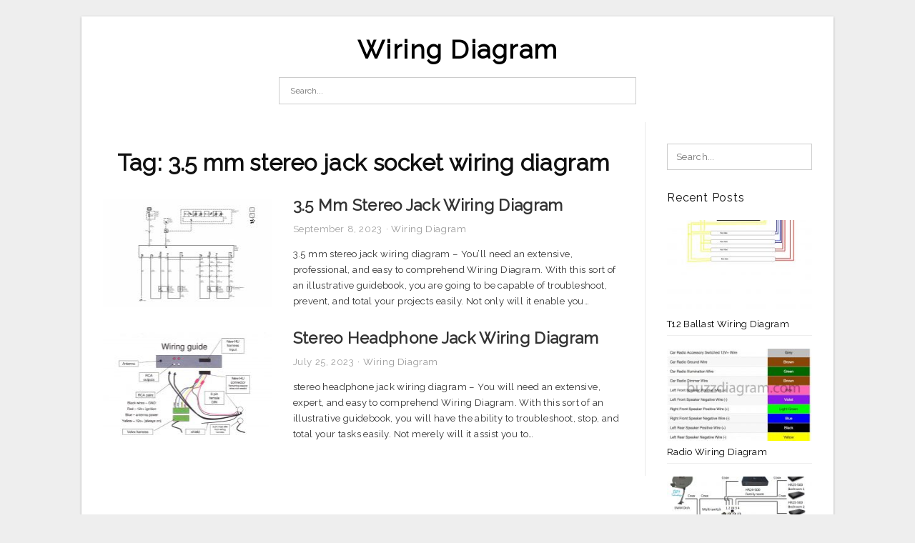

--- FILE ---
content_type: text/html; charset=UTF-8
request_url: https://annawiringdiagram.com/tag/3-5-mm-stereo-jack-socket-wiring-diagram/
body_size: 6817
content:
<!DOCTYPE html>
<html lang="en-US" prefix="og: https://ogp.me/ns#">
<head>
<meta charset="UTF-8">
<meta name="viewport" content="width=device-width, initial-scale=1, maximum-scale=1, user-scalable=0">
<link rel="profile" href="https://gmpg.org/xfn/11">
<link rel="pingback" href="https://annawiringdiagram.com/xmlrpc.php">

<!-- Icon -->
<link href='' rel='icon' type='image/x-icon'/>

	<style>img:is([sizes="auto" i], [sizes^="auto," i]) { contain-intrinsic-size: 3000px 1500px }</style>
	
<!-- Search Engine Optimization by Rank Math - https://rankmath.com/ -->
<title>3.5 Mm Stereo Jack Socket Wiring Diagram - Wiring Diagram</title>
<meta name="robots" content="follow, index, max-snippet:-1, max-video-preview:-1, max-image-preview:large"/>
<link rel="canonical" href="https://annawiringdiagram.com/tag/3-5-mm-stereo-jack-socket-wiring-diagram/" />
<meta property="og:locale" content="en_US" />
<meta property="og:type" content="article" />
<meta property="og:title" content="3.5 Mm Stereo Jack Socket Wiring Diagram - Wiring Diagram" />
<meta property="og:url" content="https://annawiringdiagram.com/tag/3-5-mm-stereo-jack-socket-wiring-diagram/" />
<meta property="og:site_name" content="Wiring Diagram" />
<meta name="twitter:card" content="summary_large_image" />
<meta name="twitter:title" content="3.5 Mm Stereo Jack Socket Wiring Diagram - Wiring Diagram" />
<meta name="twitter:label1" content="Posts" />
<meta name="twitter:data1" content="2" />
<script type="application/ld+json" class="rank-math-schema">{"@context":"https://schema.org","@graph":[{"@type":"Person","@id":"https://annawiringdiagram.com/#person","name":"Anna R. Higginbotham"},{"@type":"WebSite","@id":"https://annawiringdiagram.com/#website","url":"https://annawiringdiagram.com","name":"Anna R. Higginbotham","publisher":{"@id":"https://annawiringdiagram.com/#person"},"inLanguage":"en-US"},{"@type":"CollectionPage","@id":"https://annawiringdiagram.com/tag/3-5-mm-stereo-jack-socket-wiring-diagram/#webpage","url":"https://annawiringdiagram.com/tag/3-5-mm-stereo-jack-socket-wiring-diagram/","name":"3.5 Mm Stereo Jack Socket Wiring Diagram - Wiring Diagram","isPartOf":{"@id":"https://annawiringdiagram.com/#website"},"inLanguage":"en-US"}]}</script>
<!-- /Rank Math WordPress SEO plugin -->

<link rel='dns-prefetch' href='//fonts.googleapis.com' />
<link rel="alternate" type="application/rss+xml" title="Wiring Diagram &raquo; Feed" href="https://annawiringdiagram.com/feed/" />
<link rel="alternate" type="application/rss+xml" title="Wiring Diagram &raquo; Comments Feed" href="https://annawiringdiagram.com/comments/feed/" />
<link rel="alternate" type="application/rss+xml" title="Wiring Diagram &raquo; 3.5 mm stereo jack socket wiring diagram Tag Feed" href="https://annawiringdiagram.com/tag/3-5-mm-stereo-jack-socket-wiring-diagram/feed/" />
<style id='wp-emoji-styles-inline-css' type='text/css'>

	img.wp-smiley, img.emoji {
		display: inline !important;
		border: none !important;
		box-shadow: none !important;
		height: 1em !important;
		width: 1em !important;
		margin: 0 0.07em !important;
		vertical-align: -0.1em !important;
		background: none !important;
		padding: 0 !important;
	}
</style>
<link rel='stylesheet' id='wp-block-library-css' href='https://annawiringdiagram.com/wp-includes/css/dist/block-library/style.min.css?ver=6.8.3' type='text/css' media='all' />
<style id='classic-theme-styles-inline-css' type='text/css'>
/*! This file is auto-generated */
.wp-block-button__link{color:#fff;background-color:#32373c;border-radius:9999px;box-shadow:none;text-decoration:none;padding:calc(.667em + 2px) calc(1.333em + 2px);font-size:1.125em}.wp-block-file__button{background:#32373c;color:#fff;text-decoration:none}
</style>
<style id='global-styles-inline-css' type='text/css'>
:root{--wp--preset--aspect-ratio--square: 1;--wp--preset--aspect-ratio--4-3: 4/3;--wp--preset--aspect-ratio--3-4: 3/4;--wp--preset--aspect-ratio--3-2: 3/2;--wp--preset--aspect-ratio--2-3: 2/3;--wp--preset--aspect-ratio--16-9: 16/9;--wp--preset--aspect-ratio--9-16: 9/16;--wp--preset--color--black: #000000;--wp--preset--color--cyan-bluish-gray: #abb8c3;--wp--preset--color--white: #ffffff;--wp--preset--color--pale-pink: #f78da7;--wp--preset--color--vivid-red: #cf2e2e;--wp--preset--color--luminous-vivid-orange: #ff6900;--wp--preset--color--luminous-vivid-amber: #fcb900;--wp--preset--color--light-green-cyan: #7bdcb5;--wp--preset--color--vivid-green-cyan: #00d084;--wp--preset--color--pale-cyan-blue: #8ed1fc;--wp--preset--color--vivid-cyan-blue: #0693e3;--wp--preset--color--vivid-purple: #9b51e0;--wp--preset--gradient--vivid-cyan-blue-to-vivid-purple: linear-gradient(135deg,rgba(6,147,227,1) 0%,rgb(155,81,224) 100%);--wp--preset--gradient--light-green-cyan-to-vivid-green-cyan: linear-gradient(135deg,rgb(122,220,180) 0%,rgb(0,208,130) 100%);--wp--preset--gradient--luminous-vivid-amber-to-luminous-vivid-orange: linear-gradient(135deg,rgba(252,185,0,1) 0%,rgba(255,105,0,1) 100%);--wp--preset--gradient--luminous-vivid-orange-to-vivid-red: linear-gradient(135deg,rgba(255,105,0,1) 0%,rgb(207,46,46) 100%);--wp--preset--gradient--very-light-gray-to-cyan-bluish-gray: linear-gradient(135deg,rgb(238,238,238) 0%,rgb(169,184,195) 100%);--wp--preset--gradient--cool-to-warm-spectrum: linear-gradient(135deg,rgb(74,234,220) 0%,rgb(151,120,209) 20%,rgb(207,42,186) 40%,rgb(238,44,130) 60%,rgb(251,105,98) 80%,rgb(254,248,76) 100%);--wp--preset--gradient--blush-light-purple: linear-gradient(135deg,rgb(255,206,236) 0%,rgb(152,150,240) 100%);--wp--preset--gradient--blush-bordeaux: linear-gradient(135deg,rgb(254,205,165) 0%,rgb(254,45,45) 50%,rgb(107,0,62) 100%);--wp--preset--gradient--luminous-dusk: linear-gradient(135deg,rgb(255,203,112) 0%,rgb(199,81,192) 50%,rgb(65,88,208) 100%);--wp--preset--gradient--pale-ocean: linear-gradient(135deg,rgb(255,245,203) 0%,rgb(182,227,212) 50%,rgb(51,167,181) 100%);--wp--preset--gradient--electric-grass: linear-gradient(135deg,rgb(202,248,128) 0%,rgb(113,206,126) 100%);--wp--preset--gradient--midnight: linear-gradient(135deg,rgb(2,3,129) 0%,rgb(40,116,252) 100%);--wp--preset--font-size--small: 13px;--wp--preset--font-size--medium: 20px;--wp--preset--font-size--large: 36px;--wp--preset--font-size--x-large: 42px;--wp--preset--spacing--20: 0.44rem;--wp--preset--spacing--30: 0.67rem;--wp--preset--spacing--40: 1rem;--wp--preset--spacing--50: 1.5rem;--wp--preset--spacing--60: 2.25rem;--wp--preset--spacing--70: 3.38rem;--wp--preset--spacing--80: 5.06rem;--wp--preset--shadow--natural: 6px 6px 9px rgba(0, 0, 0, 0.2);--wp--preset--shadow--deep: 12px 12px 50px rgba(0, 0, 0, 0.4);--wp--preset--shadow--sharp: 6px 6px 0px rgba(0, 0, 0, 0.2);--wp--preset--shadow--outlined: 6px 6px 0px -3px rgba(255, 255, 255, 1), 6px 6px rgba(0, 0, 0, 1);--wp--preset--shadow--crisp: 6px 6px 0px rgba(0, 0, 0, 1);}:where(.is-layout-flex){gap: 0.5em;}:where(.is-layout-grid){gap: 0.5em;}body .is-layout-flex{display: flex;}.is-layout-flex{flex-wrap: wrap;align-items: center;}.is-layout-flex > :is(*, div){margin: 0;}body .is-layout-grid{display: grid;}.is-layout-grid > :is(*, div){margin: 0;}:where(.wp-block-columns.is-layout-flex){gap: 2em;}:where(.wp-block-columns.is-layout-grid){gap: 2em;}:where(.wp-block-post-template.is-layout-flex){gap: 1.25em;}:where(.wp-block-post-template.is-layout-grid){gap: 1.25em;}.has-black-color{color: var(--wp--preset--color--black) !important;}.has-cyan-bluish-gray-color{color: var(--wp--preset--color--cyan-bluish-gray) !important;}.has-white-color{color: var(--wp--preset--color--white) !important;}.has-pale-pink-color{color: var(--wp--preset--color--pale-pink) !important;}.has-vivid-red-color{color: var(--wp--preset--color--vivid-red) !important;}.has-luminous-vivid-orange-color{color: var(--wp--preset--color--luminous-vivid-orange) !important;}.has-luminous-vivid-amber-color{color: var(--wp--preset--color--luminous-vivid-amber) !important;}.has-light-green-cyan-color{color: var(--wp--preset--color--light-green-cyan) !important;}.has-vivid-green-cyan-color{color: var(--wp--preset--color--vivid-green-cyan) !important;}.has-pale-cyan-blue-color{color: var(--wp--preset--color--pale-cyan-blue) !important;}.has-vivid-cyan-blue-color{color: var(--wp--preset--color--vivid-cyan-blue) !important;}.has-vivid-purple-color{color: var(--wp--preset--color--vivid-purple) !important;}.has-black-background-color{background-color: var(--wp--preset--color--black) !important;}.has-cyan-bluish-gray-background-color{background-color: var(--wp--preset--color--cyan-bluish-gray) !important;}.has-white-background-color{background-color: var(--wp--preset--color--white) !important;}.has-pale-pink-background-color{background-color: var(--wp--preset--color--pale-pink) !important;}.has-vivid-red-background-color{background-color: var(--wp--preset--color--vivid-red) !important;}.has-luminous-vivid-orange-background-color{background-color: var(--wp--preset--color--luminous-vivid-orange) !important;}.has-luminous-vivid-amber-background-color{background-color: var(--wp--preset--color--luminous-vivid-amber) !important;}.has-light-green-cyan-background-color{background-color: var(--wp--preset--color--light-green-cyan) !important;}.has-vivid-green-cyan-background-color{background-color: var(--wp--preset--color--vivid-green-cyan) !important;}.has-pale-cyan-blue-background-color{background-color: var(--wp--preset--color--pale-cyan-blue) !important;}.has-vivid-cyan-blue-background-color{background-color: var(--wp--preset--color--vivid-cyan-blue) !important;}.has-vivid-purple-background-color{background-color: var(--wp--preset--color--vivid-purple) !important;}.has-black-border-color{border-color: var(--wp--preset--color--black) !important;}.has-cyan-bluish-gray-border-color{border-color: var(--wp--preset--color--cyan-bluish-gray) !important;}.has-white-border-color{border-color: var(--wp--preset--color--white) !important;}.has-pale-pink-border-color{border-color: var(--wp--preset--color--pale-pink) !important;}.has-vivid-red-border-color{border-color: var(--wp--preset--color--vivid-red) !important;}.has-luminous-vivid-orange-border-color{border-color: var(--wp--preset--color--luminous-vivid-orange) !important;}.has-luminous-vivid-amber-border-color{border-color: var(--wp--preset--color--luminous-vivid-amber) !important;}.has-light-green-cyan-border-color{border-color: var(--wp--preset--color--light-green-cyan) !important;}.has-vivid-green-cyan-border-color{border-color: var(--wp--preset--color--vivid-green-cyan) !important;}.has-pale-cyan-blue-border-color{border-color: var(--wp--preset--color--pale-cyan-blue) !important;}.has-vivid-cyan-blue-border-color{border-color: var(--wp--preset--color--vivid-cyan-blue) !important;}.has-vivid-purple-border-color{border-color: var(--wp--preset--color--vivid-purple) !important;}.has-vivid-cyan-blue-to-vivid-purple-gradient-background{background: var(--wp--preset--gradient--vivid-cyan-blue-to-vivid-purple) !important;}.has-light-green-cyan-to-vivid-green-cyan-gradient-background{background: var(--wp--preset--gradient--light-green-cyan-to-vivid-green-cyan) !important;}.has-luminous-vivid-amber-to-luminous-vivid-orange-gradient-background{background: var(--wp--preset--gradient--luminous-vivid-amber-to-luminous-vivid-orange) !important;}.has-luminous-vivid-orange-to-vivid-red-gradient-background{background: var(--wp--preset--gradient--luminous-vivid-orange-to-vivid-red) !important;}.has-very-light-gray-to-cyan-bluish-gray-gradient-background{background: var(--wp--preset--gradient--very-light-gray-to-cyan-bluish-gray) !important;}.has-cool-to-warm-spectrum-gradient-background{background: var(--wp--preset--gradient--cool-to-warm-spectrum) !important;}.has-blush-light-purple-gradient-background{background: var(--wp--preset--gradient--blush-light-purple) !important;}.has-blush-bordeaux-gradient-background{background: var(--wp--preset--gradient--blush-bordeaux) !important;}.has-luminous-dusk-gradient-background{background: var(--wp--preset--gradient--luminous-dusk) !important;}.has-pale-ocean-gradient-background{background: var(--wp--preset--gradient--pale-ocean) !important;}.has-electric-grass-gradient-background{background: var(--wp--preset--gradient--electric-grass) !important;}.has-midnight-gradient-background{background: var(--wp--preset--gradient--midnight) !important;}.has-small-font-size{font-size: var(--wp--preset--font-size--small) !important;}.has-medium-font-size{font-size: var(--wp--preset--font-size--medium) !important;}.has-large-font-size{font-size: var(--wp--preset--font-size--large) !important;}.has-x-large-font-size{font-size: var(--wp--preset--font-size--x-large) !important;}
:where(.wp-block-post-template.is-layout-flex){gap: 1.25em;}:where(.wp-block-post-template.is-layout-grid){gap: 1.25em;}
:where(.wp-block-columns.is-layout-flex){gap: 2em;}:where(.wp-block-columns.is-layout-grid){gap: 2em;}
:root :where(.wp-block-pullquote){font-size: 1.5em;line-height: 1.6;}
</style>
<link rel='stylesheet' id='themejazz-style-css' href='https://annawiringdiagram.com/wp-content/themes/ultimage-terbaru-ada/style.css?ver=1' type='text/css' media='all' />
<link rel='stylesheet' id='redux-google-fonts-themejazz-css' href='https://fonts.googleapis.com/css?family=Raleway&#038;subset=latin&#038;ver=1618631199' type='text/css' media='all' />
<link rel="https://api.w.org/" href="https://annawiringdiagram.com/wp-json/" /><link rel="alternate" title="JSON" type="application/json" href="https://annawiringdiagram.com/wp-json/wp/v2/tags/3771" /><link rel="EditURI" type="application/rsd+xml" title="RSD" href="https://annawiringdiagram.com/xmlrpc.php?rsd" />
<meta name="generator" content="WordPress 6.8.3" />

<style media="screen">
    
    </style>

<style type="text/css" title="dynamic-css" class="options-output">#content #primary.col-md-9,#attachment.col-md-9{border-right:1px solid #E8E8E8;}
                     .site-branding .main-site-title .site-title a {font-family:Raleway;font-size:36px;}
                     html, body {font-family:Raleway;}h1, h2, h3, h4, h5, h6{font-family:Raleway;}.site-footer .widget-footer .widget ul li{border-bottom:1px solid #cccccc;}.site-content{background-color:#fff;}#secondary .widget ul li{border-bottom:1px solid #eeeeee;}</style>
</head>

<body data-rsssl=1 class="archive tag tag-3-5-mm-stereo-jack-socket-wiring-diagram tag-3771 wp-theme-ultimage-terbaru-ada">

	<div class="top-navigation">
		<div class="container default-width"  >
					</div>
	</div>

	
<div id="page" class="hfeed site container default-width"  >
	<a class="skip-link screen-reader-text" href="#content">Skip to content</a>

	<header id="masthead" class="site-header">
		<div class="row">
		<!-- Site Branding Code -->
				<div class="site-branding logo-center">

							<div class="main-site-title">
										<h1 class="site-title"><a href="https://annawiringdiagram.com/" rel="home">Wiring Diagram</a></h1>
														</div>
			
			<!-- Header Ad, Display Search Form If Empty -->
			
			<!-- Header Search Form -->
							<div class="top-search">
					
<form role="search" method="get" class="search-form" action="https://annawiringdiagram.com/">
	<input type="search" class="search-field" placeholder="Search..." value="" name="s" title="Search for:" />
	<input type="submit" class="search-submit" value="Search" />
</form>
				</div>
			
			<div class="clearfix"></div>
		</div><!-- .site-branding -->
				</div>

			</header><!-- #masthead -->
	
	<div id="content" class="site-content clearfix">

	<div id="primary" class="content-area col-md-9 col-sm-8">
		<main id="main" class="site-main">

		
			<header class="page-header">
				<h1 class="page-title">Tag: <span>3.5 mm stereo jack socket wiring diagram</span></h1>			</header><!-- .page-header -->

			
						
				
<article id="post-8044" class="list-style clearfix post-8044 post type-post status-publish format-standard has-post-thumbnail hentry category-wiring-diagram tag-3-5-mm-audio-jack-connection-diagram tag-3-5-mm-audio-jack-female-wiring-diagram tag-3-5-mm-audio-socket-wiring-diagram tag-3-5-mm-stereo-female-jack-wiring-diagram tag-3-5-mm-stereo-jack-socket-wiring-diagram tag-3-5-mm-stereo-jack-to-xlr-wiring-diagram tag-3-5-mm-stereo-jack-wiring-diagram-4-pole tag-3-5-mm-stereo-jack-wiring-diagram-with-mic tag-3-5-mm-stereo-socket-wiring-diagram">

  <div class="row">
                    <div class="col-md-4 col-xs-4">
    			<div class="featured-thumbnail aligncenter"><a href="https://annawiringdiagram.com/3-5-mm-stereo-jack-wiring-diagram/"><img width="235" height="150" src="https://annawiringdiagram.com/wp-content/uploads/2019/02/wiring-diagram-for-car-trailer-new-wiring-diagram-for-trailer-hitch-trailer-hitch-wiring-diagram-235x150.jpg" title="3.5 Mm Stereo Jack Wiring Diagram" alt="3.5 Mm Stereo Jack Wiring Diagram"></a></div>            </div>
        
        <div class="col-md-8 col-xs-8">

  		<header class="entry-header">
  			<h2 class="entry-title"><a href="https://annawiringdiagram.com/3-5-mm-stereo-jack-wiring-diagram/" rel="bookmark">3.5 Mm Stereo Jack Wiring Diagram</a></h2>
  			  			<div class="entry-meta">
  				<span class="posted-on"><time class="entry-date published updated" datetime="2023-09-08T03:19:07+07:00">September 8, 2023</time></span><span class="meta-sep">&middot;</span><span class="categories-list"> <a href="https://annawiringdiagram.com/category/wiring-diagram/" rel="category tag">Wiring Diagram</a></span><span class="byline"> by <span class="author vcard"><a class="url fn n" href="https://annawiringdiagram.com/author/bismillah/">Anna R. Higginbotham</a></span></span>  			</div><!-- .entry-meta -->
  			  		</header><!-- .entry-header -->

  		<div class="entry-content">
  			<p>3.5 mm stereo jack wiring diagram &#8211; You&#8217;ll need an extensive, professional, and easy to comprehend Wiring Diagram. With this sort of an illustrative guidebook, you are going to be capable of troubleshoot, prevent, and total your projects easily. Not only will it enable you&#8230;</p>

  			  		</div><!-- .entry-content -->

  	</div><!-- end col-md-7 -->
  </div><!-- end .row -->

</article><!-- #post-## -->

			
				
<article id="post-6480" class="list-style clearfix post-6480 post type-post status-publish format-standard has-post-thumbnail hentry category-wiring-diagram tag-3-5-mm-stereo-female-jack-wiring-diagram tag-3-5-mm-stereo-jack-socket-wiring-diagram tag-3-5-mm-stereo-jack-wiring-diagram-4-pole tag-3-5-mm-stereo-socket-wiring-diagram tag-stereo-headphone-jack-wiring-diagram tag-stereo-headphone-plug-wiring-diagram tag-stereo-headphone-socket-wiring-diagram tag-stereo-phone-jack-wiring-diagram tag-stereo-phone-plug-wiring-diagram">

  <div class="row">
                    <div class="col-md-4 col-xs-4">
    			<div class="featured-thumbnail aligncenter"><a href="https://annawiringdiagram.com/stereo-headphone-jack-wiring-diagram/"><img width="235" height="150" src="https://annawiringdiagram.com/wp-content/uploads/2019/02/aftermarket-radio-to-factory-amp-wiring-help-volvo-forums-volvo-stereo-headphone-jack-wiring-diagram-235x150.jpg" title="Stereo Headphone Jack Wiring Diagram" alt="Stereo Headphone Jack Wiring Diagram"></a></div>            </div>
        
        <div class="col-md-8 col-xs-8">

  		<header class="entry-header">
  			<h2 class="entry-title"><a href="https://annawiringdiagram.com/stereo-headphone-jack-wiring-diagram/" rel="bookmark">Stereo Headphone Jack Wiring Diagram</a></h2>
  			  			<div class="entry-meta">
  				<span class="posted-on"><time class="entry-date published updated" datetime="2023-07-25T15:17:55+07:00">July 25, 2023</time></span><span class="meta-sep">&middot;</span><span class="categories-list"> <a href="https://annawiringdiagram.com/category/wiring-diagram/" rel="category tag">Wiring Diagram</a></span><span class="byline"> by <span class="author vcard"><a class="url fn n" href="https://annawiringdiagram.com/author/bismillah/">Anna R. Higginbotham</a></span></span>  			</div><!-- .entry-meta -->
  			  		</header><!-- .entry-header -->

  		<div class="entry-content">
  			<p>stereo headphone jack wiring diagram &#8211; You will need an extensive, expert, and easy to comprehend Wiring Diagram. With this sort of an illustrative guidebook, you will have the ability to troubleshoot, stop, and total your tasks easily. Not merely will it assist you to&#8230;</p>

  			  		</div><!-- .entry-content -->

  	</div><!-- end col-md-7 -->
  </div><!-- end .row -->

</article><!-- #post-## -->

			
				
		
		
		</main><!-- #main -->
	</div><!-- #primary -->


	<div id="secondary" class="widget-area col-md-3 col-sm-4" role="complementary">
        <aside id="search-2" class="widget widget_search">
<form role="search" method="get" class="search-form" action="https://annawiringdiagram.com/">
	<input type="search" class="search-field" placeholder="Search..." value="" name="s" title="Search for:" />
	<input type="submit" class="search-submit" value="Search" />
</form>
</aside>          <aside id="recent_posts-3" class="widget widget_recent_posts">          <h3 class="widget-title">Recent Posts</h3>          <ul>
                        <li class="col-md-12 col-sm-12">
                <div class="post-index">
                      <a href="https://annawiringdiagram.com/t12-ballast-wiring-diagram/">
					          <img src="https://annawiringdiagram.com/wp-content/uploads/2019/02/advance-t12-ballast-wiring-diagram-wiring-diagram-t12-ballast-wiring-diagram-2-235x150.jpg" alt="Advance T12 Ballast Wiring Diagram | Wiring Diagram &#8211; T12 Ballast Wiring Diagram" class="" /></a>
                </div>
                <div class="recent-info">
                  <span class="title-recent-post">
                    <a title="T12 Ballast Wiring Diagram" href="https://annawiringdiagram.com/t12-ballast-wiring-diagram/">
        						         						  T12 Ballast Wiring Diagram                    </a>
                </span>
      			</div>
              </li>
                          <li class="col-md-12 col-sm-12">
                <div class="post-index">
                      <a href="https://annawiringdiagram.com/radio-wiring-diagram/">
					          <img src="https://annawiringdiagram.com/wp-content/uploads/2019/02/wire-diagram-for-radio-wiring-diagram-data-radio-wiring-diagram-235x150.jpg" alt="Wire Diagram For Radio &#8211; Wiring Diagram Data &#8211; Radio Wiring Diagram" class="" /></a>
                </div>
                <div class="recent-info">
                  <span class="title-recent-post">
                    <a title="Radio Wiring Diagram" href="https://annawiringdiagram.com/radio-wiring-diagram/">
        						         						  Radio Wiring Diagram                    </a>
                </span>
      			</div>
              </li>
                          <li class="col-md-12 col-sm-12">
                <div class="post-index">
                      <a href="https://annawiringdiagram.com/directv-genie-wiring-diagram/">
					          <img src="https://annawiringdiagram.com/wp-content/uploads/2019/02/directv-genie-hook-up-diagram-wiring-diagram-directv-genie-wiring-diagram-235x150.png" alt="Directv Genie Hook Up Diagram | Wiring Diagram &#8211; Directv Genie Wiring Diagram" class="" /></a>
                </div>
                <div class="recent-info">
                  <span class="title-recent-post">
                    <a title="Directv Genie Wiring Diagram" href="https://annawiringdiagram.com/directv-genie-wiring-diagram/">
        						         						  Directv Genie Wiring Diagram                    </a>
                </span>
      			</div>
              </li>
                          <li class="col-md-12 col-sm-12">
                <div class="post-index">
                      <a href="https://annawiringdiagram.com/mass-air-flow-sensor-wiring-diagram/">
					          <img src="https://annawiringdiagram.com/wp-content/uploads/2019/02/wiring-diagram-for-car-trailer-new-wiring-diagram-for-trailer-hitch-trailer-hitch-wiring-diagram-235x150.jpg" alt="Wiring Diagram For Car Trailer New Wiring Diagram For Trailer Hitch &#8211; Trailer Hitch Wiring Diagram" class="" /></a>
                </div>
                <div class="recent-info">
                  <span class="title-recent-post">
                    <a title="Mass Air Flow Sensor Wiring Diagram" href="https://annawiringdiagram.com/mass-air-flow-sensor-wiring-diagram/">
        						         						  Mass Air Flow Sensor Wiring Diagram                    </a>
                </span>
      			</div>
              </li>
                          <li class="col-md-12 col-sm-12">
                <div class="post-index">
                      <a href="https://annawiringdiagram.com/rockford-fosgate-amp-wiring-diagram/">
					          <img src="https://annawiringdiagram.com/wp-content/uploads/2019/02/rockford-fosgate-5-channel-amp-wiring-diagram-wiring-diagram-rockford-fosgate-amp-wiring-diagram-235x150.jpg" alt="Rockford Fosgate 5 Channel Amp Wiring Diagram | Wiring Diagram &#8211; Rockford Fosgate Amp Wiring Diagram" class="" /></a>
                </div>
                <div class="recent-info">
                  <span class="title-recent-post">
                    <a title="Rockford Fosgate Amp Wiring Diagram" href="https://annawiringdiagram.com/rockford-fosgate-amp-wiring-diagram/">
        						         						  Rockford Fosgate Amp Wiring Diagram                    </a>
                </span>
      			</div>
              </li>
                      </ul>
          <div class="clearfix"></div>
          </aside>      <aside id="ultimage_popular_posts-3" class="widget widget_ultimage_popular_posts"><h3 class="widget-title">Popular Posts</h3>
			<ul>

				
						<li>
														<a href="https://annawiringdiagram.com/t12-ballast-wiring-diagram/" title="T12 Ballast Wiring Diagram">
								<div class="post-image">
					                											<img src="https://annawiringdiagram.com/wp-content/uploads/2019/02/advance-t12-ballast-wiring-diagram-wiring-diagram-t12-ballast-wiring-diagram-2-235x150.jpg" alt="Advance T12 Ballast Wiring Diagram | Wiring Diagram &#8211; T12 Ballast Wiring Diagram" class="" />																		</div>
								<div class="inner">
									<span class="title">T12 Ballast Wiring Diagram</span>
									<!-- <p class="meta">October 17, 2023</p> -->
								</div>
								<div class="clear"></div>
							</a>
						</li>
					
						<li>
														<a href="https://annawiringdiagram.com/bbb-industries-wiring-diagram/" title="Bbb Industries Wiring Diagram">
								<div class="post-image">
					                											<img src="https://annawiringdiagram.com/wp-content/uploads/2019/02/wiring-diagram-for-car-trailer-new-wiring-diagram-for-trailer-hitch-trailer-hitch-wiring-diagram-235x150.jpg" alt="Wiring Diagram For Car Trailer New Wiring Diagram For Trailer Hitch &#8211; Trailer Hitch Wiring Diagram" class="" />																		</div>
								<div class="inner">
									<span class="title">Bbb Industries Wiring Diagram</span>
									<!-- <p class="meta">June 8, 2018</p> -->
								</div>
								<div class="clear"></div>
							</a>
						</li>
					
						<li>
														<a href="https://annawiringdiagram.com/cat-6-wiring-diagram/" title="Cat 6 Wiring Diagram">
								<div class="post-image">
					                											<img src="https://annawiringdiagram.com/wp-content/uploads/2019/02/home-networking-explained-part-3-taking-control-of-your-wires-cnet-cat-6-wiring-diagram-235x150.jpg" alt="Home Networking Explained, Part 3: Taking Control Of Your Wires &#8211; Cnet &#8211; Cat 6 Wiring Diagram" class="" />																		</div>
								<div class="inner">
									<span class="title">Cat 6 Wiring Diagram</span>
									<!-- <p class="meta">June 30, 2018</p> -->
								</div>
								<div class="clear"></div>
							</a>
						</li>
					
						<li>
														<a href="https://annawiringdiagram.com/rule-automatic-bilge-pump-wiring-diagram/" title="Rule Automatic Bilge Pump Wiring Diagram">
								<div class="post-image">
					                											<img src="https://annawiringdiagram.com/wp-content/uploads/2019/02/jabsco-rule-mate-bilge-pump-youtube-rule-automatic-bilge-pump-wiring-diagram-235x150.jpg" alt="Jabsco Rule-Mate Bilge Pump &#8211; Youtube &#8211; Rule Automatic Bilge Pump Wiring Diagram" class="" />																		</div>
								<div class="inner">
									<span class="title">Rule Automatic Bilge Pump Wiring Diagram</span>
									<!-- <p class="meta">July 2, 2018</p> -->
								</div>
								<div class="clear"></div>
							</a>
						</li>
					
						<li>
														<a href="https://annawiringdiagram.com/minn-kota-trolling-motor-wiring-diagram/" title="Minn Kota Trolling Motor Wiring Diagram">
								<div class="post-image">
					                											<img src="https://annawiringdiagram.com/wp-content/uploads/2019/02/minn-kota-trolling-motor-wiring-diagram-wiring-diagram-minn-kota-trolling-motor-wiring-diagram-235x150.jpg" alt="Minn Kota Trolling Motor Wiring Diagram | Wiring Diagram &#8211; Minn Kota Trolling Motor Wiring Diagram" class="" />																		</div>
								<div class="inner">
									<span class="title">Minn Kota Trolling Motor Wiring Diagram</span>
									<!-- <p class="meta">July 4, 2018</p> -->
								</div>
								<div class="clear"></div>
							</a>
						</li>
									</ul>
			
		</aside><aside id="archives-3" class="widget widget_archive"><h3 class="widget-title">Archives</h3>
			<ul>
					<li><a href='https://annawiringdiagram.com/2023/10/'>October 2023</a></li>
	<li><a href='https://annawiringdiagram.com/2023/09/'>September 2023</a></li>
	<li><a href='https://annawiringdiagram.com/2023/08/'>August 2023</a></li>
	<li><a href='https://annawiringdiagram.com/2023/07/'>July 2023</a></li>
	<li><a href='https://annawiringdiagram.com/2023/06/'>June 2023</a></li>
	<li><a href='https://annawiringdiagram.com/2023/05/'>May 2023</a></li>
	<li><a href='https://annawiringdiagram.com/2023/04/'>April 2023</a></li>
	<li><a href='https://annawiringdiagram.com/2023/03/'>March 2023</a></li>
	<li><a href='https://annawiringdiagram.com/2023/02/'>February 2023</a></li>
	<li><a href='https://annawiringdiagram.com/2023/01/'>January 2023</a></li>
	<li><a href='https://annawiringdiagram.com/2022/12/'>December 2022</a></li>
	<li><a href='https://annawiringdiagram.com/2022/11/'>November 2022</a></li>
	<li><a href='https://annawiringdiagram.com/2022/10/'>October 2022</a></li>
	<li><a href='https://annawiringdiagram.com/2022/09/'>September 2022</a></li>
	<li><a href='https://annawiringdiagram.com/2022/08/'>August 2022</a></li>
	<li><a href='https://annawiringdiagram.com/2022/07/'>July 2022</a></li>
	<li><a href='https://annawiringdiagram.com/2022/06/'>June 2022</a></li>
	<li><a href='https://annawiringdiagram.com/2022/05/'>May 2022</a></li>
	<li><a href='https://annawiringdiagram.com/2022/04/'>April 2022</a></li>
	<li><a href='https://annawiringdiagram.com/2022/03/'>March 2022</a></li>
	<li><a href='https://annawiringdiagram.com/2022/02/'>February 2022</a></li>
	<li><a href='https://annawiringdiagram.com/2022/01/'>January 2022</a></li>
	<li><a href='https://annawiringdiagram.com/2021/12/'>December 2021</a></li>
	<li><a href='https://annawiringdiagram.com/2021/11/'>November 2021</a></li>
	<li><a href='https://annawiringdiagram.com/2021/10/'>October 2021</a></li>
	<li><a href='https://annawiringdiagram.com/2021/09/'>September 2021</a></li>
	<li><a href='https://annawiringdiagram.com/2021/08/'>August 2021</a></li>
	<li><a href='https://annawiringdiagram.com/2021/07/'>July 2021</a></li>
	<li><a href='https://annawiringdiagram.com/2021/06/'>June 2021</a></li>
	<li><a href='https://annawiringdiagram.com/2021/05/'>May 2021</a></li>
	<li><a href='https://annawiringdiagram.com/2021/04/'>April 2021</a></li>
	<li><a href='https://annawiringdiagram.com/2021/03/'>March 2021</a></li>
	<li><a href='https://annawiringdiagram.com/2020/03/'>March 2020</a></li>
	<li><a href='https://annawiringdiagram.com/2019/04/'>April 2019</a></li>
	<li><a href='https://annawiringdiagram.com/2019/03/'>March 2019</a></li>
	<li><a href='https://annawiringdiagram.com/2019/02/'>February 2019</a></li>
	<li><a href='https://annawiringdiagram.com/2019/01/'>January 2019</a></li>
	<li><a href='https://annawiringdiagram.com/2018/12/'>December 2018</a></li>
	<li><a href='https://annawiringdiagram.com/2018/11/'>November 2018</a></li>
	<li><a href='https://annawiringdiagram.com/2018/10/'>October 2018</a></li>
	<li><a href='https://annawiringdiagram.com/2018/09/'>September 2018</a></li>
	<li><a href='https://annawiringdiagram.com/2018/08/'>August 2018</a></li>
	<li><a href='https://annawiringdiagram.com/2018/07/'>July 2018</a></li>
	<li><a href='https://annawiringdiagram.com/2018/06/'>June 2018</a></li>
			</ul>

			</aside>			</div><!-- #secondary -->

<div class="clearfix"></div>

	</div><!-- #content -->

</div><!-- #page -->

	
	<footer id="colophon" class="site-footer">
		<div class="container default-width"  >
						<div class="widget-footer">
													<div class="col-md-4">
											</div>
													<div class="col-md-4">
											</div>
													<div class="col-md-4">
											</div>
								<div class="clearfix"></div>
			</div><!-- .widget-footer -->
			
							<div class="footer-bottom">
					<nav id="nav-footer" class="col-md-6">
					<div class="menu"><ul>
<li class="page_item page-item-6"><a href="https://annawiringdiagram.com/about-us/">About Us</a></li>
<li class="page_item page-item-7"><a href="https://annawiringdiagram.com/contact/">Contact</a></li>
<li class="page_item page-item-9"><a href="https://annawiringdiagram.com/cookie-policy/">Cookie Policy</a></li>
<li class="page_item page-item-10"><a href="https://annawiringdiagram.com/disclaimer/">Disclaimer</a></li>
<li class="page_item page-item-11"><a href="https://annawiringdiagram.com/digital-millennium-copyright-act-notice/">DMCA</a></li>
<li class="page_item page-item-36"><a href="https://annawiringdiagram.com/privacy-policy/">Privacy Policy</a></li>
<li class="page_item page-item-8"><a href="https://annawiringdiagram.com/terms-of-use/">Terms of Use</a></li>
</ul></div>
					</nav>
					<div class="site-info col-md-6">
						2021 © <a href="https://annawiringdiagram.com/" target="_blank" rel="noopener">Annawiringdiagram.com</a>					</div><!-- .site-info -->
					<div class="clearfix"></div>
				</div><!-- .footer-bottom -->
						<div class="clearfix"></div>
		</div>
	</footer><!-- #colophon -->

<div class="back-top" id="back-top">&uarr;</div>

<script type="speculationrules">
{"prefetch":[{"source":"document","where":{"and":[{"href_matches":"\/*"},{"not":{"href_matches":["\/wp-*.php","\/wp-admin\/*","\/wp-content\/uploads\/*","\/wp-content\/*","\/wp-content\/plugins\/*","\/wp-content\/themes\/ultimage-terbaru-ada\/*","\/*\\?(.+)"]}},{"not":{"selector_matches":"a[rel~=\"nofollow\"]"}},{"not":{"selector_matches":".no-prefetch, .no-prefetch a"}}]},"eagerness":"conservative"}]}
</script>
<script type="text/javascript" src="https://annawiringdiagram.com/wp-includes/js/jquery/jquery.js" id="jquery-js"></script>
<script type="text/javascript" src="https://annawiringdiagram.com/wp-content/themes/ultimage-terbaru-ada/assets/js/main.min.js?ver=6.8.3" id="themejazz-mainjs-js"></script>

<script defer src="https://static.cloudflareinsights.com/beacon.min.js/vcd15cbe7772f49c399c6a5babf22c1241717689176015" integrity="sha512-ZpsOmlRQV6y907TI0dKBHq9Md29nnaEIPlkf84rnaERnq6zvWvPUqr2ft8M1aS28oN72PdrCzSjY4U6VaAw1EQ==" data-cf-beacon='{"version":"2024.11.0","token":"5e004e22114e458b922c4065153f7eee","r":1,"server_timing":{"name":{"cfCacheStatus":true,"cfEdge":true,"cfExtPri":true,"cfL4":true,"cfOrigin":true,"cfSpeedBrain":true},"location_startswith":null}}' crossorigin="anonymous"></script>
</body>
</html>
